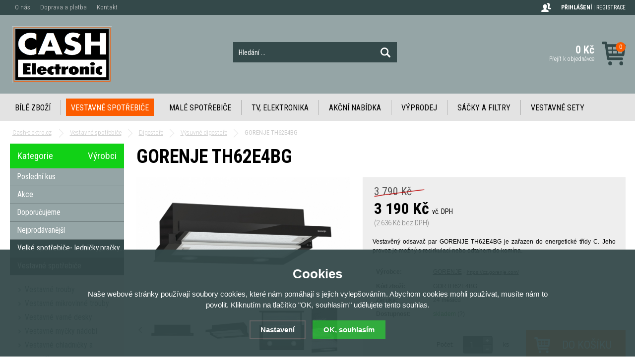

--- FILE ---
content_type: text/html; charset=utf-8
request_url: https://www.cash-elektro.cz/gorenje-th62e4bg/
body_size: 10582
content:
<!doctype html>
<html lang="cs" dir="ltr">
<head>
  <meta charset="utf-8">
<meta name="robots" content="index, follow" /><link rel="canonical" href="https://www.cash-elektro.cz/gorenje-th62e4bg/" />  <script type="text/javascript" src="/scripts/font.js"></script><link rel="stylesheet" type="text/css" href="/css/font.css" media="all" />  <meta name="author" content="Shopion.cz" lang="cs" />
  <link rel="stylesheet" type="text/css" href="/css/screen.css?v=1.1" media="all" />
  <script type="text/javascript" src="/scripts/jquery.js"></script>
  <script type="text/javascript" src="/scripts/search.js?v=1.13"></script>
  <script type="text/javascript" src="/scripts/funkce_init.js"></script>
  <script type="text/javascript" src="/scripts/jquery-ui.min.js"></script>
  <script type="text/javascript" src="/scripts/funkce.js"></script>
  <title>GORENJE TH62E4BG - Cash-elektro.cz</title>
  <meta name="description" content='Vestavěný odsavač par GORENJE TH62E4BG je zařazen do energetické třídy C. Jeho provoz je možný s recirkulací nebo odtahem do komína.' />
  <meta name="keywords" content='GORENJE TH62E4BG' />
<script type="text/javascript" src="https://www.cash-elektro.cz/scripts/funkce_detail.js"></script>
  <meta property='og:image' content='https://www.cash-elektro.cz/gallery/products/middle/gorenje-th62e4bg.PNG' />
  <meta property='og:title' content='GORENJE TH62E4BG' />
  <meta property='og:site_name' content='Cash-elektro.cz' />
<script type="text/javascript" src="/scripts/lazy/jquery.lazy.min.js"></script><script type='text/javascript' src='/scripts/ajax.js'></script>  <link rel='alternate' type='application/rss+xml' href='/rss' />
  <link rel='stylesheet' type='text/css' href='/css/print.css' media='print' />
  <link href='/css/dropdown2.css' media='screen' rel='stylesheet' type='text/css' />
  <script type='text/javascript' src='/scripts/ajax_validator/messages_front.js'></script>
  <!--[if !IE 8]><!--><!--[if !IE 7]><!--><link rel='stylesheet' href='/css/inputs/radio_checkbox.css' /><!--<![endif]--><!--<![endif]-->
<link rel="stylesheet" href="/scripts/fancybox/jquery.fancybox.min.css" />
    <script src="/scripts/fancybox/jquery.fancybox.min.js"></script>
    <link rel="stylesheet" href="/scripts/jqzoom-master/css/jquery.jqzoom.css" type="text/css">
    <script src="/scripts/jqzoom-master/js/jquery.jqzoom-core.pack.js" type="text/javascript"></script>  <meta name='viewport' content='width=device-width, initial-scale=1.0'>
    <link rel='stylesheet' type='text/css' href='/css/responsive.css' media='all' />
    <script type='text/javascript' src='/scripts/responsive.js'></script>
    </head>
<body>
<div id="wrap_body"><div id="wrap"><div id="naseptavacDiv"></div>
<header><div id="header">
<div id="over"><a title="Cash-elektro.cz" href="/"><img src="/images/logo.png" alt="Cash-elektro.cz" /></a></div>
<span id="r_search"></span><span id="r_login"></span><span id="r_menu"></span>
<div class="menu">
<div class='1 menuitem'>
<p class="amenu first"><a href="/bile-zbozi/" title="Bílé zboží">Bílé zboží</a></div><div class="separator"></div><div class='2 menuitem selected'>
<p class="amenu"><a href="/vestavne-spotrebice/" title="Vestavné spotřebiče">Vestavné spotřebiče</a></div><div class="separator"></div><div class='3 menuitem'>
<p class="amenu"><a href="/male-spotrebice/" title="Malé spotřebiče">Malé spotřebiče</a></div><div class="separator"></div><div class='4 menuitem'>
<p class="amenu"><a href="/tv-elektronika/" title="TV, Elektronika">TV, Elektronika</a></div><div class="separator"></div><div class='5 menuitem'>
<p class="amenu"><a href="/akcni-nabidka/" title="Akční nabídka">Akční nabídka</a></div><div class="separator"></div><div class='6 menuitem'>
<p class="amenu"><a href="/vyprodej/" title="Výprodej">Výprodej</a></div><div class="separator"></div><div class='7 menuitem'>
<p class="amenu"><a href="/vyhodne-sety/" title="Sáčky a filtry">Sáčky a filtry</a></div><div class="separator"></div><div id="lastmenu" class='8 menuitem last'>
<p class="amenu"><a href="/vestavne-sety/" title="Vestavné sety">Vestavné sety</a></div><div class='9 menuitem onlymobile'>
<p class="amenu"><a href="/import-elmax/" title="IMPORT ELMAX">IMPORT ELMAX</a></div></div>  
<div id="search"><div>
<form onsubmit="if ($('#phrase').val() == '') {inlineMsg2('phrase','Zadejte hledanou frázi.',2);return false;}" method="get" action="/vyhledavani/" id="searchform"><table><tr><td>
<input type="text" class="input_search" value="Hledání ..." name="phrase" id="phrase" onfocus="clearInputText('Hledání ...', 'phrase')" onblur="clearInputText('Hledání ...', 'phrase')" /> 
</td><td class="left"><input type="submit" class="submit_search" value="" name="searching" /></td>
</tr></table></form>
</div></div>
<div id="navigace">
<ul class="dropdown">
<li ><a href="/o-nas/" title="O nás">O nás</a></li><li ><a href="/platby/" title="Doprava a platba">Doprava a platba</a></li><li ><a href="/kontakt/" title="Kontakt">Kontakt</a></li></ul></div>
<div id="login"><div>
<p>
<a id="logbtn" href="javascript:;" onclick="$.fancybox.close();" data-fancybox data-type="ajax" data-src="/pages/login_quick.php" title="Přihlášení">Přihlášení</a> | 
<a id="regbtn" href="https://www.cash-elektro.cz/registrace/" title="Registrace">Registrace</a>   
</p>
</div></div>
<div id="basketbox">
<div id="basket">
<p><a href="/nakupni-kosik/" title="Přejít k objednávce">
  <span id="basket_cena">0 Kč</span>
  <span id="basket_pocet">0</span>
  <span id="basket_text">Přejít k objednávce</span>
  </a></p></div>
</div>
</div>
</header>
<div id="content_block">
<div id="main">
<nav><ol itemscope itemtype="http://schema.org/BreadcrumbList"><div class="nav"><li itemprop="itemListElement" itemscope itemtype="http://schema.org/ListItem">
      <a class="home" itemprop="item" href="/" title="Cash-elektro.cz"><span itemprop="name">Cash-elektro.cz</span></a>
      <meta itemprop="position" content="1" /></li><li itemprop="itemListElement" itemscope itemtype="http://schema.org/ListItem"><a itemprop="item" class="normal" title="Vestavné spotřebiče" href="/vestavne-spotrebice/"><span itemprop="name">Vestavné spotřebiče</span></a><meta itemprop="position" content="2" /></li>
          <li itemprop="itemListElement" itemscope itemtype="http://schema.org/ListItem"><a itemprop="item" class="normal" title="Digestoře" href="/digestore/"><span itemprop="name">Digestoře</span></a><meta itemprop="position" content="3" /></li>
          <li itemprop="itemListElement" itemscope itemtype="http://schema.org/ListItem"><a itemprop="item" class="normal" title="Výsuvné digestoře" href="/vysuvne-digestore/"><span itemprop="name">Výsuvné digestoře</span></a><meta itemprop="position" content="4" /></li>
          
          GORENJE TH62E4BG</div></ol></nav><div class="clear"></div><div class="content_right">
<section><div class="content">
<script type="text/javascript">
  jQuery(document).ready(function(){
    jQuery("#thephoto").fadeIn(500);
  }); 
  </script><div itemscope itemtype="http://schema.org/Product"><div class="navigace_back"><h1 class="d" itemprop="name">GORENJE TH62E4BG</h1>
    </div><div class="highslide-gallery"><form method="post" action="#"><div class="detail_inner"><div class="detail_shad"><div class="detail_padd"><div itemprop="offers" itemscope itemtype="http://schema.org/Offer"><div id="detail_price"><span class="puvodne"><span class="del"></span>3 790 Kč</span>
        <span class="extraprice"><span itemprop="price" content="3190">3 190</span> Kč</span> <span class="smaller">vč. DPH</span><br /><span class="without_vat">(2 636 Kč bez DPH)</span><meta itemprop="priceCurrency" content="CZK" /></div><p class="seodesc" itemprop="description">Vestavěný odsavač par GORENJE TH62E4BG je zařazen do energetické třídy C. Jeho provoz je možný s recirkulací nebo odtahem do komína.</p><table class="detinn"><tr><td class="firstrow">Výrobce:</td><td><a href="/vyrobci/gorenje/">GORENJE</a> - <span class="smaller"><a class="normal blank" href="https://cz.gorenje.com/">https://cz.gorenje.com/</a></span></td></tr>
    <tr><td class="firstrow">Kód zboží:</td><td id="detail_number">GORTH62E4BG</td></tr><tr><td class="firstrow">Záruka:</td><td>24 měsíců</td></tr>
    <tr><td class="firstrow">Dostupnost:</td><td id="detail_store"><span  style="color:#009504"><link itemprop="availability" href="http://schema.org/InStock" />skladem</span> <span class="color"><a class="pointer nounderline" data-fancybox data-type="ajax" href="javascript:;" data-src="/dostupnost/0/"> (?)</a></span></td></tr></table></div></div></div><div class="clear"></div><table><tr><td><input type="hidden" value="45862" name="dokosiku" />
        <div id="detail_submit">
        <span class="quant_desc">ks</span>
        <span class="quant">Počet:</span>
        <table class="quant"><tr><td class="recount"><div id="minus-45862" class="icon_minus"><span></span></div>
        <input id="rec-45862" class="rec rec_content" type="text" name="pocet" value="1" size="1" /><div id="plus-45862" class="icon_plus"><span></span></div></td></tr></table>
        <input type="submit" id="pr-45862"  data-src="/kosik/45862-0-1/" data-fancybox data-type="ajax" class="buy_detail" value="Do košíku" /></span>
        </div></td></tr></table></div></form><div class="det_left"><div id="detail_photo"><a rel="gallery" class="jqzoom" data-fancybox="gallery" href="https://www.cash-elektro.cz/gallery/products/middle/gorenje-th62e4bg.PNG" data-caption='GORENJE TH62E4BG'>
        <img itemprop="image" id="thephoto" class="image_border" src="https://www.cash-elektro.cz/gallery/products/middle/gorenje-th62e4bg.PNG" alt='Vestavné spotřebiče - GORENJE TH62E4BG' /></a><div class="clear"></div></div><div class="clear"></div>    	<script type="text/javascript" src="/scripts/slide/jquery.scrollTo-min.js"></script>
	    <script type="text/javascript" src="/scripts/slide/jquery.scrollShow.js"></script>	
      <script type="text/javascript">
    	jQuery(function( $ ){
    		$.easing.backout = function(x, t, b, c, d){
    			var s=1.70158;
    			return c*((t=t/d-1)*t*((s+1)*t + s) + 1) + b;
    		};
    		$('#nextphotos').scrollShow({
    			view:'#view',
    			content:'.images',
    			easing:'backout',
    			navigators:'a[id]',
    			start:0
    		});
    	 });
    	</script>
    	<div class="clear"></div><ul id="nextphotos" class="screen thin"><li><a class="left_arrow" id="left_arrow1" href="#"></a></li><li id="view" class="view"><ul class="images"><li class="img"><a rel="gallery" data-fancybox="gallery" href="https://www.cash-elektro.cz/gallery/products/middle/gorenje-th62e4bg-1.PNG" data-caption='GORENJE TH62E4BG'>
            <img src="https://www.cash-elektro.cz/gallery/products/thumbs/gorenje-th62e4bg-1.PNG" alt="Cash-elektro.cz" /></a></li><li class="img"><a rel="gallery" data-fancybox="gallery" href="https://www.cash-elektro.cz/gallery/products/middle/gorenje-th62e4bg-2.PNG" data-caption='GORENJE TH62E4BG'>
            <img src="https://www.cash-elektro.cz/gallery/products/thumbs/gorenje-th62e4bg-2.PNG" alt="Cash-elektro.cz" /></a></li><li class="img"><a rel="gallery" data-fancybox="gallery" href="https://www.cash-elektro.cz/gallery/products/middle/gorenje-th62e4bg-3.PNG" data-caption='GORENJE TH62E4BG'>
            <img src="https://www.cash-elektro.cz/gallery/products/thumbs/gorenje-th62e4bg-3.PNG" alt="Cash-elektro.cz" /></a></li><li class="img"><a rel="gallery" data-fancybox="gallery" href="https://www.cash-elektro.cz/gallery/products/middle/gorenje-th62e4bg-4.PNG" data-caption='GORENJE TH62E4BG'>
            <img src="https://www.cash-elektro.cz/gallery/products/thumbs/gorenje-th62e4bg-4.PNG" alt="Cash-elektro.cz" /></a></li><li class="img"><a rel="gallery" data-fancybox="gallery" href="https://www.cash-elektro.cz/gallery/products/middle/gorenje-th62e4bg-5.PNG" data-caption='GORENJE TH62E4BG'>
            <img src="https://www.cash-elektro.cz/gallery/products/thumbs/gorenje-th62e4bg-5.PNG" alt="Cash-elektro.cz" /></a></li><li class="img"><a rel="gallery" data-fancybox="gallery" href="https://www.cash-elektro.cz/gallery/products/middle/gorenje-th62e4bg-6.PNG" data-caption='GORENJE TH62E4BG'>
            <img src="https://www.cash-elektro.cz/gallery/products/thumbs/gorenje-th62e4bg-6.PNG" alt="Cash-elektro.cz" /></a></li></ul></li><li><a class="right_arrow" id="right_arrow1" href="#"></a></li></ul><div class="clear"></div><script>$("a[rel=gallery]").fancybox();</script><div id="social-buttons">
		  <div id="social-buttons-in">
		  
		  <div class="social-button"><script src="//platform.twitter.com/widgets.js" type="text/javascript"></script><a href="http://twitter.com/share" class="twitter-share-button" data-count="none" data-lang="cs" data-url="https://www.cash-elektro.cz/gorenje-th62e4bg/">Tweet</a></div>
			
      <div class="social-button"><div id="google-button"></div>
    	<script type="text/javascript">
    		document.getElementById("google-button").innerHTML=unescape('%3Cg:plusone size="medium" count="false" href="https%3A%2F%2Fwww.cash-elektro.cz%2Fgorenje-th62e4bg%2F"%3E%3C/g:plusone%3E');
    	</script>
    	<script type="text/javascript" src="//apis.google.com/js/plusone.js"></script>
      </div>
			<div class="social-button"><div id="fb-button"></div>
      <script type="text/javascript">
      	document.getElementById("fb-button").innerHTML=unescape('%3Ciframe src="//www.facebook.com/plugins/like.php?locale=cs_CZ&amp;app_id=&amp;href=https%3A%2F%2Fwww.cash-elektro.cz%2Fgorenje-th62e4bg%2F&amp;send=false&amp;layout=button_count&amp;width=130&amp;show_faces=false&amp;action=like&amp;colorscheme=light&amp;font&amp;height=21" scrolling="no" frameborder="0" style="border:none; overflow:hidden; width:130px; height:20px;" allowTransparency="true"%3E%3C/iframe%3E');
      </script>
			</div>
      </div></div><div id="rating_of_products"><div class="ratingblock"><div id="unit_long45862">
    <ul class="unit-rating" style="width:105px;">
    <li class="current-rating" style="width:105px;">5/5</li><li><a onclick="getRating(1,45862,5);" title="1 z 5" class="r1-unit">1</a></li><li><a onclick="getRating(2,45862,5);" title="2 z 5" class="r2-unit">2</a></li><li><a onclick="getRating(3,45862,5);" title="3 z 5" class="r3-unit">3</a></li><li><a onclick="getRating(4,45862,5);" title="4 z 5" class="r4-unit">4</a></li><li><a onclick="getRating(5,45862,5);" title="5 z 5" class="r5-unit">5</a></li></ul><p class="smaller right">5/5 (1 hlas)</p></div></div><div style="display:none" itemprop="aggregateRating" itemscope itemtype="http://schema.org/AggregateRating"><span itemprop="ratingValue">5</span>/5 (počet: <span itemprop="ratingcount">1</span>)</div></div><div class="label_transport">Doprava<br />ZDARMA!</div></div><div class="clear"></div></div><div> </div>
<div><span style="color: #e03e2d; font-size: 18px; background-color: #ced4d9;"><strong>MÁTE LEPŠÍ NABÍDKU ??? NEVÁHEJTE NÁS KONTAKTOVAT na tel. 777 667 479. Děkujeme</strong></span></div>
<div> </div><div class="clear"></div><p><br /></p>
		<div class="clear"></div><span><a name="location"></a></span><ul id="detailmenu">
			<li id="li_1" class="liactive"><a href="" onclick="setDetailBox(1,45862);return false;">Popis</a></li>
			<li id="li_3" class="lideactive"><a href="" onclick="setDetailBox(3,45862);return false;">Diskuze (0)</a></li>						<li id="li_4" class="lideactive"><a href="" onclick="setDetailBox(4,45862);return false;">Poslat dotaz</a></li>
			<li id="li_5" style="display:none !important;" class="lideactive"><a href="" onclick="setDetailBox(5,45862);return false;">Poslat odkaz</a></li>
          </ul>
	<div id="detailcontent" class="detailcontent">
	<div class="detail_description"><div><strong><span style="font-size: 18px;">GORENJE TH62E4BG</span></strong></div>
<div> </div>
<div><span style="font-size: 12px;"><span style="font-size: 14px;"><strong>POLYURETANOVÉ FILTRY</strong></span><br /><span style="font-size: 14px;"><strong>Výhody polyuretanové pěny</strong></span><br />Jedinečné hliníkové tukové filtry jsou vylepšené speciální polyuretanovou pěnou, která eliminuje až 98 % všech tukových a jiných nečistot. Pěna zároveň zachovává perfektní absorpční účinnost.</span></div>
<div> </div>
<div><span style="font-size: 12px;"><img src="/userfiles/image/Výstřižek_500996.PNG" alt="" width="500" height="353" /></span></div>
<div> </div>
<div><span style="font-size: 14px;"><strong>Recirkulační odsavače odsávají páru a zápach, vzduch filtrují a čistý jej zase vracejí zpět do kuchyně.</strong></span></div>
<div><span style="font-size: 12px;">Pokud není možné odsávání do komína, další možností může být recirkulace. V tomto případě je vzduch odsáván přes uhlíkový filtr, který odstraňuje pachy a páru, které vzniknou během vaření a čistý vzduch je vrácen zpět do místnosti. Recirkulační odsavače par se snadno instalují a běžně se používají v bytových domech, kde může být složitá nebo chybějící možnost napojení na komín, který by odváděl vzduch přímo ven z budovy. Uhlíkový filtr budete muset v závislosti na tom, jak často vaříte vyměnit, obvykle jednou nebo dvakrát do roka.</span></div>
<div> </div>
<div><span style="font-size: 12px;"><img src="/userfiles/image/Výstřižek_2286.JPG" alt="" width="500" height="288" /></span></div>
<div> </div>
<div><span style="font-size: 14px;"><strong>Vyšší výkon s menší hlučností</strong></span></div>
<div><span style="font-size: 12px;">V dnešních domácnostech je kuchyň novým centrem, které zaměřilo pozornost na hladinu hluku odsavačů. Během několika posledních let se účinnost odsávání odsavačů výrazně zvýšila a v mnoha odsavačích Gorenje se stále více využívají materiály snižující jejich hlučnost.</span></div>
<div> </div>
<div><span style="font-size: 12px;"><img src="/userfiles/image/Výstřižek_926394.JPG" alt="" width="500" height="340" /></span></div>
<div> </div>
<div><span style="font-size: 12px;"><span style="font-size: 16px;"><strong>Technické detaily</strong></span><br /></span></div>
<div> </div>
<div><span style="font-size: 14px;"><strong>Všeobecné</strong></span><br /><span style="font-size: 12px;">Druh spotřebiče </span><span style="font-size: 12px;">Odsavač par</span><br /><span style="font-size: 12px;">Produktová linie </span><span style="font-size: 12px;">Řada Essential</span><br /><span style="font-size: 12px;">Třída energetické účinnosti </span><span style="font-size: 12px;">C</span><br /><span style="font-size: 12px;">Typ instalace </span><span style="font-size: 12px;">Vestavný výsuvný odsavač, instalace do skříňky</span><br /><span style="font-size: 12px;">Druh odsavače </span><span style="font-size: 12px;">Teleskopický</span><br /><span style="font-size: 12px;">Způsob odvodu par </span><span style="font-size: 12px;">Odtah nebo recirkulace</span><br /><span style="font-size: 12px;">Materiál skříně </span><span style="font-size: 12px;">Lakovaná ocel/sklo</span><br /><span style="font-size: 12px;">Barva skříně </span><span style="font-size: 12px;">Černá</span><br /><span style="font-size: 12px;">TouchFree inox úprava proti otiskům prstů </span><span style="font-size: 12px;">Ne</span></div>
<div> </div>
<div><span style="font-size: 14px;"><strong>Účinnost</strong></span><br /><span style="font-size: 12px;">Třída účinnosti filtrace tuku </span><span style="font-size: 12px;">B</span><br /><span style="font-size: 12px;">Třída účinnosti osvětlení </span><span style="font-size: 12px;">A</span><br /><span style="font-size: 12px;">Třída účinnosti dynamiky tekutin </span><span style="font-size: 12px;">D</span><br /><span style="font-size: 12px;">Výkon motoru </span><span style="font-size: 12px;">131 W</span><br /><span style="font-size: 12px;">Počet stupňů výkonu </span><span style="font-size: 12px;">3</span><br /><span style="font-size: 12px;">Osvětlení </span><span style="font-size: 12px;">2</span><br /><span style="font-size: 12px;">Počet motorů </span><span style="font-size: 12px;">1</span><br /><span style="font-size: 12px;">Maximální výkon při odtahu </span><span style="font-size: 12px;">450 m³/h</span><br /><span style="font-size: 12px;">Maximální výkon při recirkulaci </span><span style="font-size: 12px;">190 m³/h</span><br /><span style="font-size: 12px;">Maximální výkon při odtahu/rychlost I </span><span style="font-size: 12px;">220 m³/h</span><br /><span style="font-size: 12px;">Maximální výkon při odtahu/rychlost II </span><span style="font-size: 12px;">330 m³/h</span><br /><span style="font-size: 12px;">Maximální výkon při odtahu/rychlost III </span><span style="font-size: 12px;">450 m³/h</span><br /><span style="font-size: 12px;">Roční spotřeba energie </span><span style="font-size: 12px;">64.8 kWh</span></div>
<div> </div>
<div><span style="font-size: 14px;"><strong>Ovládání</strong></span><br /><span style="font-size: 12px;">Nastavení ovládání </span><span style="font-size: 12px;">Knoflíky</span><br /><span style="font-size: 12px;">Dálkové ovládání </span><span style="font-size: 12px;">Ne</span></div>
<div> </div>
<div><strong><span style="font-size: 14px;">Vlastnosti</span></strong><br /><span style="font-size: 12px;">GentleClose tlumený dojezd výsuvné části </span><span style="font-size: 12px;">Ne</span><br /><span style="font-size: 12px;">Způsob ovládání osvětlení </span><span style="font-size: 12px;">Spínač osvětlení ON/OFF</span></div>
<div> </div>
<div><span style="font-size: 12px;"><span style="font-size: 14px;"><strong>Výbava</strong></span><br />Osvětlení/typ LED bulb<br />Filtr proti mastnotám Omyvatelný hliníkový filtr s polyuretanovou pěnou<br />Počet filtrů proti mastnotám 2<br />Typ motoru Kondenzátorový<br /></span></div>
<div> </div>
<div><span style="font-size: 12px;"><span style="font-size: 14px;"><strong>Dodatečné vybavení k dokoupení</strong></span><br />Kód uhlíkového filtru (nutné pro recirkulaci, není součástí odsavače) H10883187<br />Počet uhlíkových filtrů (nejsou součástí odsavače) 1<br /></span></div>
<div> </div>
<div><span style="font-size: 12px;"><span style="font-size: 14px;"><strong>Technické parametry</strong></span><br />Úroveň hluku (max.) 71 dB(A)<br />Délka připojovacího kabelu 1000 mm<br />Šířka spotřebiče 600 mm<br />Výška spotřebiče 170 mm<br />Hloubka spotřebiče 306 mm<br />Šířka obalu spotřebiče 662 mm<br />Výška obalu spotřebiče 245 mm<br />Hloubka obalu spotřebiče 370 mm<br />Brutto hmotnost 8.3 kg<br />Netto hmotnost 7.101 kg<br />Elektrické připojení 220-240 V<br />Frekvence 50/60 Hz <br />Příkon 135 W<br /></span></div></div>	</div><div class="clear"><p><br /></p></div>
<p class="h1_background">Mohlo by Vás zajímat</p><div class="products"><div class="top_left first"><div class="top_content"><p class="img_thumb"><a title='GORENJE WHT643E4XBG' href="/gorenje-wht643e4xbg/"><img data-src="/gallery/products/thumbs/gorenje-wht643e4xbg.png" class="lazy noborder" /></a></p>
          <p class="product_title"><a title='GORENJE WHT643E4XBG' href="/gorenje-wht643e4xbg/">GORENJE WHT643E4XBG</a></p>
          <p class="store" style="color:#009504">skladem</p>
          <div class="description">
          <div class="fr"><span><input  onclick="$.fancybox.close();" data-fancybox data-type="ajax" data-src="/kosik/45997-0-1/" class="dokosiku" type="submit" value="" /></span>
          </div><div class="fl">
          <p>
          <span class="price">
          7 990 Kč</span></p></div>
          </div></div></div><div class="top_left"><div class="top_content"><p class="img_thumb"><a title='ELECTROLUX KF 10 (TYPE10)' href="/electrolux-kf-10-type10/"><img data-src="/gallery/products/thumbs/electrolux-kf-10-type10.png" class="lazy noborder" /></a></p>
          <p class="product_title"><a title='ELECTROLUX KF 10 (TYPE10)' href="/electrolux-kf-10-type10/">ELECTROLUX KF 10 (TYPE10)</a></p>
          <p class="store" style="color:#009504">skladem</p>
          <div class="description">
          <div class="fr"><span><input  onclick="$.fancybox.close();" data-fancybox data-type="ajax" data-src="/kosik/46330-0-1/" class="dokosiku" type="submit" value="" /></span>
          </div><div class="fl">
          <p>
          <span class="price_orig"><span class="del"></span>299 Kč</span><span class="price sml">
          240 Kč</span></p></div>
          </div></div></div><div class="top_left"><div class="top_content"><div class="labelas"><div class="label"><img src="https://www.cash-elektro.cz/gallery/labels/1.png" alt="Akce" /></div></div><p class="img_thumb"><a title='AMICA SIO655BG' href="/amica-sio655bg/"><img data-src="/gallery/products/thumbs/amica-sio655b.jpg" class="lazy noborder" /></a></p>
          <p class="product_title"><a title='AMICA SIO655BG' href="/amica-sio655bg/">AMICA SIO655BG</a></p>
          <p class="store" style="color:#009504">skladem</p>
          <div class="description">
          <div class="fr"><span><input  onclick="$.fancybox.close();" data-fancybox data-type="ajax" data-src="/kosik/43678-0-1/" class="dokosiku" type="submit" value="" /></span>
          </div><div class="fl">
          <p>
          <span class="price_orig"><span class="del"></span>4 499 Kč</span><span class="price sml">
          3 850 Kč</span></p></div>
          </div></div></div><div class="top_left"><div class="top_content"><p class="img_thumb"><a title='K&M FW1' href="/k-m-fw1/"><img data-src="/gallery/products/thumbs/k-m-fw1.png" class="lazy noborder" /></a></p>
          <p class="product_title"><a title='K&M FW1' href="/k-m-fw1/">K&M FW1</a></p>
          <p class="store" style="color:#009504">skladem</p>
          <div class="description">
          <div class="fr"><span><input  onclick="$.fancybox.close();" data-fancybox data-type="ajax" data-src="/kosik/88-0-1/" class="dokosiku" type="submit" value="" /></span>
          </div><div class="fl">
          <p>
          <span class="price_orig"><span class="del"></span>219 Kč</span><span class="price sml">
          159 Kč</span></p></div>
          </div></div></div></div><div class="clear"></div></div></div></section></div>
<div id="left">
<div class="box">
<div class='title sec nohome'><span id='typeOfNavigation0' class='activetitem' onclick='typeOfNavigation(0)'>Kategorie</span>
  <span id='typeOfNavigation1' class='pointer right' onclick='typeOfNavigation(1)'>Výrobci</span></div><div class="main">
<ul id="navigation">
<li class="noselected top"><a href="/katalog/posledni-kus/" title='Poslední kus'><span>Poslední kus</span></a></li><li class="noselected top"><a href="/katalog/akce/" title='Akce'><span>Akce</span></a></li><li class="noselected top"><a href="/katalog/doporucujeme/" title='Doporučujeme'><span>Doporučujeme</span></a></li><li class="noselected top"><a href="/katalog/nejprodavanejsi/" title='Nejprodávanější'><span>Nejprodávanější</span></a></li><li class="noselected"><a href="/bile-zbozi/" title='Velké spotřebiče- ledničky,pračky...'><span>Velké spotřebiče- ledničky,pračky...</span></a></li><li class="selected"><a href="/vestavne-spotrebice/" title='Vestavné spotřebiče'><span>Vestavné spotřebiče</span></a></li><li class="detail first"><a class="nochoosed" href="/vestavne-trouby/" title='Vestavné trouby'><span>Vestavné trouby</span></a></li><li class="detail"><a class="nochoosed" href="/vestavne-mikrovlnne-trouby/" title='Vestavné mikrovlnné trouby'><span>Vestavné mikrovlnné trouby</span></a></li><li class="detail"><a class="nochoosed" href="/vestavne-varne-desky/" title='Vestavné varné desky'><span>Vestavné varné desky</span></a></li><li class="detail"><a class="nochoosed" href="/vestavne-mycky-nadobi/" title='Vestavné myčky nádobí'><span>Vestavné myčky nádobí</span></a></li><li class="detail"><a class="nochoosed" href="/vestavne-chladnicky-a-mraznicky/" title='Vestavné chladničky a mrazničky'><span>Vestavné chladničky a mrazničky</span></a></li><li class="detail"><a class="choosed" href="/digestore/" title='Digestoře'><span>Digestoře</span></a></li><li class="subdetail"><a class="nochoosed" href="/kominove-digestore/" title='Komínové digestoře'><span>Komínové digestoře</span></a></li><li class="subdetail"><a class="nochoosed" href="/lustrove-digestrore/" title='Lustrové digestroře'><span>Lustrové digestroře</span></a></li><li class="subdetail"><a class="nochoosed" href="/ostruvkove-digestore/" title='Ostrůvkové digestoře'><span>Ostrůvkové digestoře</span></a></li><li class="subdetail"><a class="choosed" href="/vysuvne-digestore/" title='Výsuvné digestoře'><span>Výsuvné digestoře</span></a></li><li class="subdetail"><a class="nochoosed" href="/podvesne-digestore/" title='Podvěsné digestoře'><span>Podvěsné digestoře</span></a></li><li class="subdetail"><a class="nochoosed" href="/rustikalni-digestore/" title='Rustikální digestoře'><span>Rustikální digestoře</span></a></li><li class="subdetail"><a class="nochoosed" href="/rohove-digestore/" title='Rohové digestoře'><span>Rohové digestoře</span></a></li><li class="subdetail"><a class="nochoosed" href="/vestavne-digestore/" title='Vestavné digestoře'><span>Vestavné digestoře</span></a></li><li class="subdetail"><a class="nochoosed" href="/stropni-digestore/" title='Stropní digestoře'><span>Stropní digestoře</span></a></li><li class="subdetail"><a class="nochoosed" href="/prislusenstvi-k-digestorum/" title='Příslušenství k digestořům'><span>Příslušenství k digestořům</span></a></li><li class="detail"><a class="nochoosed" href="/ostatni-vestavne-spotrebice/" title='Ostatní vestavné spotřebiče'><span>Ostatní vestavné spotřebiče</span></a></li><li class="detail"><a class="nochoosed" href="/vestavne-vinoteky/" title='Vestavné vinotéky'><span>Vestavné vinotéky</span></a></li><li class="detail last"><a class="nochoosed" href="/vestavne-kafeboxy/" title='Vestavné KafeBoxy'><span>Vestavné KafeBoxy</span></a></li><li class="noselected"><a href="/male-spotrebice/" title='Malé spotřebiče'><span>Malé spotřebiče</span></a></li><li class="noselected"><a href="/tv-elektronika/" title='TV, Elektronika'><span>TV, Elektronika</span></a></li><li class="noselected"><a href="/vyprodej/" title='Výprodej'><span>Výprodej</span></a></li><li class="noselected"><a href="/vyhodne-sety/" title='Sáčky a filtry'><span>Sáčky a filtry</span></a></li><li class="noselected"><a href="/vestavne-sety/" title='Vestavné sety'><span>Vestavné sety</span></a></li><li class="noselected"><a href="/set-pracky-susicky/" title='Set Pračky + Sušičky'><span>Set Pračky + Sušičky</span></a></li><li class="noselected"><a href="/prodlouzene-zaruky/" title='Prodloužené záruky'><span>Prodloužené záruky</span></a></li></ul>
<div class="clear"></div>
</div>
</div>
<p class="title">Navštívené produkty</p><div class="inner white"></div><div class="clear"></div><div class="banners first"><a href="https://www.zbozi.cz/obchod/33910/" title="Hodnocení obchodu na Zboží.cz"><img src="https://www.zbozi.cz/web-icons/148x40_zbozi2.svg" alt="Hodnocení obchodu na Zboží.cz" width="148" height="40" /></a></div><div class="clear"></div></div>
<div class="clear"></div><div class="clear"></div></div></div><div class="clear"></div></div><div class="clear"></div></div><footer><div id="footerbody"><div id="fbody"><div id="footer"><div id="f"><p class="tel">777 667 479</p><p class="mail">info&#64;cash-elektro&#46;cz</p><div class="f_box1"><p class="perex">Newsletter</p>
<div class="nwsl_div"><form action="https://www.cash-elektro.cz/pages/exec.php" onsubmit="return validate_email(this)" id="newsletter_form" method="post">
<table><tr><td class="left"><input name="CSRFtoken" type="hidden" value="6ddde234b9dce17c836b43efb7f1332357d517b45b8d1f182d7c8e3a40a172a4" /><input class="input_newsletter" type="email" value="" name="email_news" id="email_news" /><input type="text" name="noval" class="displaynone" value="" /> 
</td><td class="left"><input type="submit" class="submit_newsletter" value="" name="zasilat_novinky_emailem" /></td>
</tr></table></form></div><div class="clear"></div></div>
<div class="f_box2"><p class="perex">Informace</p><p><a href="/obchodni-podminky/" title='Obchodní podmínky'>Obchodní podmínky</a><a href="/gdpr/" title='Ochrana osobních údajů'>Ochrana osobních údajů</a><a href="/cookies/" title='Zásady souborů Cookies'>Zásady souborů Cookies</a><a href="/reklamace/" title='Reklamace'>Reklamace</a><a href="/doruceni/" title='EET'>EET</a><a href="/gpsr/" title='GPSR'>GPSR</a></p></div>
<div class="f_box3"><p class="perex">Kontakt na nás</p><p><strong>CASH ELECTRONIC</strong></p>
<p>Roman Šenkyřík</p>
<p>Na Rusavě 181, Zlín-Kostelec, 763 14</p>
<p> </p></div><div class="clear"></div><div class="f2"><p>
<span class="left"><a href="/mapa-stranek/" title="Mapa stránek">Mapa stránek</a> | &copy; 2018 - 2026 <a href="/" title="Cash-elektro.cz">Cash-elektro.cz</a> | <a title="Tvorba moderních e-shopů na míru" href="http://www.shopion.cz">Shopion.cz - e-shopy na míru</a></span>
</p><p class="clear links"></p></div></div></div></div></div></footer><link rel="stylesheet" href="/js/cookies-plugin/cookies-plugin.min.css" />
  <script src="/js/cookies-plugin/cookies-plugin.min.js"></script><div id="xx-cookies-plugin">
                <div style="display:none" id="cookies_config"></div>
        <span id="cp-show-button"><img src="/js/cookies-plugin/cookies.svg" alt="" /><span>Nastavení Cookies</span></span>
        <div class="cp-cover"></div>
        <div class="cp-content-wrap">
            <div class="cp-content">
                <div class="cp-title">Cookies</div>
                <p>Naše webové stránky používají soubory cookies, které nám pomáhají s jejich vylepšováním. Abychom cookies mohli používat, musíte nám to povolit. Kliknutím na tlačítko "OK, souhlasím" udělujete tento souhlas.</p>                <a href="#" class="cp-button" id="cp-show-settings">Nastavení</a>
                <a href="#" class="cp-button cp-button-ok cp-allow-all">OK, souhlasím</a>
                            </div>
        </div>
        <div id="cp-settings">
            <div class="cp-settings-container">
                <div>
                    <div class="cp-wrap-side">
                        <span class="cp-close">×</span>
                        <div class="cp-wrap">
                            <div class="cp-box">
                                <div class="cp-title-h2">Nastavení souborů cookies</div><div class="cp-p">
                                <p>Cookies jsou malé soubory, které webové stránky (i ty naše) ukládají ve Vašem webovém prohlížeči. Obsahy těchto souborů jsou vyměňovány mezi Vaším prohlížečem a našimi servery, případně se servery našich partnerů. Některé cookies potřebujeme, abychom webová stránka mohla správně fungovat, některé potřebujeme k marketingové a statistické analytice. Zde si můžete nastavit, které cookies budeme moci používat.</p>                                </div>
                            </div>
                          
                            <div class="cp-toggle-wrap">
                                  <div class="cp-toggle-title cp-ok">
                                      <div>Nezbytné cookies</div>
                                  </div>
                                  <div class="cp-box">
                                  
                                  
                                  
                                  <div class="cp-title-h3">Nezbytné cookies</div><div class="cp-p">Jedná se o technické soubory, které jsou nezbytné ke správnému chování našich webových stránek a všech jejich funkcí. Používají se mimo jiné k ukládání produktů v nákupním košíku, zobrazování produktů na přání, ovládání filtrů, osobního nastavení a také nastavení souhlasu s uživáním cookies. Pro tyto cookies není zapotřebí Váš souhlas a není možné jej ani odebrat.</div>
<div class="cp-title-h4">Ovlivňuje funkce:</div>
<ul>
<li>Konfigurační cookies</li>
</ul></div></div><div class="cp-toggle-wrap">
                                  <div class="cp-toggle-title">
                                      <div>Analytické cookies</div>
                                  </div>
                                  <div class="cp-box">
                                  
                                  <div class="cp-checkbox-wrap">Vypnuto
                                  <input type="checkbox" class="cp-cookie-data" id="cpAnalytics" />
                                  <label for="cpAnalytics">Toggle</label>Zapnuto</div>
                                  
                                  <div class="cp-title-h3">Analytické cookies</div><div class="cp-p">Analytické cookies nám umožňují měření výkonu našeho webu a našich reklamních kampaní. Jejich pomocí určujeme počet návštěv a zdroje návštěv našich internetových stránek. Data získaná pomocí těchto cookies zpracováváme souhrnně, bez použití identifikátorů, které ukazují na konkrétní uživatelé našeho webu. Pokud vypnete používání analytických cookies ve vztahu k Vaší návštěvě, ztrácíme možnost analýzy výkonu a optimalizace našich opatření.</div>
<div class="cp-title-h4">Ovlivňuje funkce:</div>
<ul>
<li>Google Analytics - analytická návštěvnost</li>
</ul></div></div><div class="cp-toggle-wrap">
                                  <div class="cp-toggle-title">
                                      <div>Personalizované cookies</div>
                                  </div>
                                  <div class="cp-box">
                                  
                                  <div class="cp-checkbox-wrap">Vypnuto
                                  <input type="checkbox" class="cp-cookie-data" id="cpPersonal" />
                                  <label for="cpPersonal">Toggle</label>Zapnuto</div>
                                  
                                  <div class="cp-title-h3">Personalizované cookies</div><div class="cp-p">Používáme rovněž soubory cookie a další technologie, abychom přizpůsobili náš obchod potřebám a zájmům našich zákazníků a připravili tak pro Vás výjimečné nákupní zkušenosti. Díky použití personalizovaných souborů cookie se můžeme vyvarovat vysvětlování nežádoucích informací, jako jsou neodpovídající doporučení výrobků nebo neužitečné mimořádné nabídky. Navíc nám používání personalizovaných souborů cookie umožňuje nabízet Vám dodatečné funkce, jako například doporučení výrobků přizpůsobených Vašim potřebám. </div></div></div><div class="cp-toggle-wrap">
                                  <div class="cp-toggle-title">
                                      <div>Marketingové cookies</div>
                                  </div>
                                  <div class="cp-box">
                                  
                                  <div class="cp-checkbox-wrap">Vypnuto
                                  <input type="checkbox" class="cp-cookie-data" id="cpMarketing" />
                                  <label for="cpMarketing">Toggle</label>Zapnuto</div>
                                  
                                  <div class="cp-title-h3">Marketingové cookies</div><div class="cp-p">Marketingové (reklamní) cookies používáme my nebo naši partneři, abychom Vám mohli zobrazit vhodné obsahy nebo reklamy jak na našich stránkách, tak na stránkách třetích subjektů. Díky tomu můžeme vytvářet profily založené na Vašich zájmech, tak zvané pseudonymizované profily. Na základě těchto informací není zpravidla možná bezprostřední identifikace Vaší osoby, protože jsou používány pouze pseudonymizované údaje. Pokud nevyjádříte souhlas, nebudete příjemcem obsahů a reklam přizpůsobených Vašim zájmům.</div>
<div class="cp-title-h4">Ovlivňuje funkce:</div>
<ul>
<li>Google Ads</li>
</ul></div></div>
                            <div class="cp-box">
                                <div class="cp-buttons">
                                    <a href="#" class="cp-button cp-button-ok cp-save">Uložit nastavení</a>
                                    <a href="#" class="cp-button cp-button-ok cp-allow-all">Souhlasím s použitím všech cookies</a>
                                </div>
                                <p class="center" style="margin-top:20px">Souhlas můžete odmítnout <a href="#" class="cp-deny-all">zde</a>.</p>                            </div>
                        </div>
                    </div>
                </div>
            </div>
        </div>
    </div><div class="eet"><p>Podle zákona o evidenci tržeb je prodávající povinen vystavit kupujícímu účtenku. Zároveň je povinen zaevidovat přijatou tržbu u správce daně online; v případě technického výpadku pak nejpozději do 48 hodin.</p></div><script src="/scripts/neat-tooltip.js"></script>
</body>
</html>

--- FILE ---
content_type: text/html; charset=utf-8
request_url: https://accounts.google.com/o/oauth2/postmessageRelay?parent=https%3A%2F%2Fwww.cash-elektro.cz&jsh=m%3B%2F_%2Fscs%2Fabc-static%2F_%2Fjs%2Fk%3Dgapi.lb.en.2kN9-TZiXrM.O%2Fd%3D1%2Frs%3DAHpOoo_B4hu0FeWRuWHfxnZ3V0WubwN7Qw%2Fm%3D__features__
body_size: 160
content:
<!DOCTYPE html><html><head><title></title><meta http-equiv="content-type" content="text/html; charset=utf-8"><meta http-equiv="X-UA-Compatible" content="IE=edge"><meta name="viewport" content="width=device-width, initial-scale=1, minimum-scale=1, maximum-scale=1, user-scalable=0"><script src='https://ssl.gstatic.com/accounts/o/2580342461-postmessagerelay.js' nonce="S80lmcQNU77zsNrrzeEanA"></script></head><body><script type="text/javascript" src="https://apis.google.com/js/rpc:shindig_random.js?onload=init" nonce="S80lmcQNU77zsNrrzeEanA"></script></body></html>

--- FILE ---
content_type: image/svg+xml
request_url: https://www.cash-elektro.cz/images/svg/cart_white.svg
body_size: 2873
content:
<?xml version="1.0" encoding="UTF-8" standalone="no"?>
<svg
   xmlns:dc="http://purl.org/dc/elements/1.1/"
   xmlns:cc="http://creativecommons.org/ns#"
   xmlns:rdf="http://www.w3.org/1999/02/22-rdf-syntax-ns#"
   xmlns:svg="http://www.w3.org/2000/svg"
   xmlns="http://www.w3.org/2000/svg"
   xmlns:sodipodi="http://sodipodi.sourceforge.net/DTD/sodipodi-0.dtd"
   xmlns:inkscape="http://www.inkscape.org/namespaces/inkscape"
   height="48"
   version="1.2"
   viewBox="0 0 48 48"
   width="48"
   xml:space="preserve"
   id="svg2"
   inkscape:version="0.91 r13725"
   sodipodi:docname="cart_white.svg"><metadata
     id="metadata17"><rdf:RDF><cc:Work
         rdf:about=""><dc:format>image/svg+xml</dc:format><dc:type
           rdf:resource="http://purl.org/dc/dcmitype/StillImage" /><dc:title /></cc:Work></rdf:RDF></metadata><defs
     id="defs15" /><sodipodi:namedview
     pagecolor="#ffffff"
     bordercolor="#666666"
     borderopacity="1"
     objecttolerance="10"
     gridtolerance="10"
     guidetolerance="10"
     inkscape:pageopacity="0"
     inkscape:pageshadow="2"
     inkscape:window-width="1536"
     inkscape:window-height="809"
     id="namedview13"
     showgrid="false"
     inkscape:zoom="6.3378906"
     inkscape:cx="21.457775"
     inkscape:cy="21.501139"
     inkscape:window-x="-8"
     inkscape:window-y="-8"
     inkscape:window-maximized="1"
     inkscape:current-layer="svg2" /><g
     id="Layer_1"
     transform="matrix(2.4935025,0,0,2.6666667,-4.3636294,-8.0000002)"
     style="fill:#34494a;fill-opacity:1"><g
       id="g5"
       style="fill:#34494a;fill-opacity:1"><path
         d="M 20.756,5.345 C 20.565,5.126 20.29,5 20,5 L 6.181,5 5.986,3.836 C 5.906,3.354 5.489,3 5,3 L 2.75,3 c -0.553,0 -1,0.447 -1,1 0,0.553 0.447,1 1,1 l 1.403,0 1.86,11.164 c 0.008,0.045 0.031,0.082 0.045,0.124 0.016,0.053 0.029,0.103 0.054,0.151 0.032,0.066 0.075,0.122 0.12,0.179 0.031,0.039 0.059,0.078 0.095,0.112 0.058,0.054 0.125,0.092 0.193,0.13 0.038,0.021 0.071,0.049 0.112,0.065 C 6.748,16.972 6.87,17 6.999,17 7,17 18,17 18,17 c 0.553,0 1,-0.447 1,-1 0,-0.553 -0.447,-1 -1,-1 L 7.847,15 7.681,14 19,14 c 0.498,0 0.92,-0.366 0.99,-0.858 l 1,-7 C 21.031,5.854 20.945,5.563 20.756,5.345 Z M 18.847,7 18.562,9 15,9 15,7 18.847,7 Z M 14,7 l 0,2 -3,0 0,-2 3,0 z m 0,3 0,2 -3,0 0,-2 3,0 z M 10,7 10,9 7,9 C 6.947,9 6.899,9.015 6.852,9.03 L 6.514,7 10,7 Z M 7.014,10 10,10 10,12 7.347,12 7.014,10 Z M 15,12 15,10 18.418,10 18.133,12 15,12 Z"
         id="path7"
         inkscape:connector-curvature="0"
         style="fill:#34494a;fill-opacity:1" /><circle
         cx="8.5"
         cy="19.5"
         r="1.5"
         id="circle9"
         style="fill:#34494a;fill-opacity:1" /><circle
         cx="17.5"
         cy="19.5"
         r="1.5"
         id="circle11"
         style="fill:#34494a;fill-opacity:1" /></g></g><circle
     style="fill:#fc5c00;fill-opacity:1;fill-rule:evenodd;stroke:none;stroke-width:1px;stroke-linecap:butt;stroke-linejoin:miter;stroke-opacity:1"
     id="path3345"
     cx="38"
     cy="11"
     r="10" /></svg>

--- FILE ---
content_type: image/svg+xml
request_url: https://www.cash-elektro.cz/images/svg/dokosiku.svg
body_size: 4100
content:
<?xml version="1.0" encoding="UTF-8" standalone="no"?>
<svg
   xmlns:dc="http://purl.org/dc/elements/1.1/"
   xmlns:cc="http://creativecommons.org/ns#"
   xmlns:rdf="http://www.w3.org/1999/02/22-rdf-syntax-ns#"
   xmlns:svg="http://www.w3.org/2000/svg"
   xmlns="http://www.w3.org/2000/svg"
   xmlns:sodipodi="http://sodipodi.sourceforge.net/DTD/sodipodi-0.dtd"
   xmlns:inkscape="http://www.inkscape.org/namespaces/inkscape"
   height="64"
   version="1.2"
   viewBox="0 0 32 64"
   width="32"
   xml:space="preserve"
   id="svg2"
   inkscape:version="0.91 r13725"
   sodipodi:docname="dokosiku.svg"><metadata
     id="metadata17"><rdf:RDF><cc:Work
         rdf:about=""><dc:format>image/svg+xml</dc:format><dc:type
           rdf:resource="http://purl.org/dc/dcmitype/StillImage" /><dc:title /></cc:Work></rdf:RDF></metadata><defs
     id="defs15" /><sodipodi:namedview
     pagecolor="#ffffff"
     bordercolor="#666666"
     borderopacity="1"
     objecttolerance="10"
     gridtolerance="10"
     guidetolerance="10"
     inkscape:pageopacity="0"
     inkscape:pageshadow="2"
     inkscape:window-width="1536"
     inkscape:window-height="809"
     id="namedview13"
     showgrid="false"
     inkscape:zoom="0.85106107"
     inkscape:cx="-470.60983"
     inkscape:cy="-104.80294"
     inkscape:window-x="-8"
     inkscape:window-y="-8"
     inkscape:window-maximized="1"
     inkscape:current-layer="svg2" /><g
     id="Layer_1"
     transform="matrix(1.4545432,0,0,1.5555556,-0.5454504,-2.6666674)"
     style="fill:#34494a;fill-opacity:1"><g
       id="g5"
       style="fill:#34494a;fill-opacity:1"><path
         d="M 20.756,5.345 C 20.565,5.126 20.29,5 20,5 L 6.181,5 5.986,3.836 C 5.906,3.354 5.489,3 5,3 L 2.75,3 c -0.553,0 -1,0.447 -1,1 0,0.553 0.447,1 1,1 l 1.403,0 1.86,11.164 c 0.008,0.045 0.031,0.082 0.045,0.124 0.016,0.053 0.029,0.103 0.054,0.151 0.032,0.066 0.075,0.122 0.12,0.179 0.031,0.039 0.059,0.078 0.095,0.112 0.058,0.054 0.125,0.092 0.193,0.13 0.038,0.021 0.071,0.049 0.112,0.065 C 6.748,16.972 6.87,17 6.999,17 7,17 18,17 18,17 c 0.553,0 1,-0.447 1,-1 0,-0.553 -0.447,-1 -1,-1 L 7.847,15 7.681,14 19,14 c 0.498,0 0.92,-0.366 0.99,-0.858 l 1,-7 C 21.031,5.854 20.945,5.563 20.756,5.345 Z M 18.847,7 18.562,9 15,9 15,7 18.847,7 Z M 14,7 l 0,2 -3,0 0,-2 3,0 z m 0,3 0,2 -3,0 0,-2 3,0 z M 10,7 10,9 7,9 C 6.947,9 6.899,9.015 6.852,9.03 L 6.514,7 10,7 Z M 7.014,10 10,10 10,12 7.347,12 7.014,10 Z M 15,12 15,10 18.418,10 18.133,12 15,12 Z"
         id="path7"
         inkscape:connector-curvature="0"
         style="fill:#34494a;fill-opacity:1" /><circle
         cx="8.5"
         cy="19.5"
         r="1.5"
         id="circle9"
         style="fill:#34494a;fill-opacity:1" /><circle
         cx="17.5"
         cy="19.5"
         r="1.5"
         id="circle11"
         style="fill:#34494a;fill-opacity:1" /></g></g><g
     id="Layer_1-8"
     transform="matrix(1.4545432,0,0,1.5555556,-0.5454504,29.333333)"
     style="fill:#fc5c00;fill-opacity:1"><g
       id="g5-8"
       style="fill:#fc5c00;fill-opacity:1"><path
         d="M 20.756,5.345 C 20.565,5.126 20.29,5 20,5 L 6.181,5 5.986,3.836 C 5.906,3.354 5.489,3 5,3 L 2.75,3 c -0.553,0 -1,0.447 -1,1 0,0.553 0.447,1 1,1 l 1.403,0 1.86,11.164 c 0.008,0.045 0.031,0.082 0.045,0.124 0.016,0.053 0.029,0.103 0.054,0.151 0.032,0.066 0.075,0.122 0.12,0.179 0.031,0.039 0.059,0.078 0.095,0.112 0.058,0.054 0.125,0.092 0.193,0.13 0.038,0.021 0.071,0.049 0.112,0.065 C 6.748,16.972 6.87,17 6.999,17 7,17 18,17 18,17 c 0.553,0 1,-0.447 1,-1 0,-0.553 -0.447,-1 -1,-1 L 7.847,15 7.681,14 19,14 c 0.498,0 0.92,-0.366 0.99,-0.858 l 1,-7 C 21.031,5.854 20.945,5.563 20.756,5.345 Z M 18.847,7 18.562,9 15,9 15,7 18.847,7 Z M 14,7 l 0,2 -3,0 0,-2 3,0 z m 0,3 0,2 -3,0 0,-2 3,0 z M 10,7 10,9 7,9 C 6.947,9 6.899,9.015 6.852,9.03 L 6.514,7 10,7 Z M 7.014,10 10,10 10,12 7.347,12 7.014,10 Z M 15,12 15,10 18.418,10 18.133,12 15,12 Z"
         id="path7-3"
         inkscape:connector-curvature="0"
         style="fill:#fc5c00;fill-opacity:1" /><circle
         cx="8.5"
         cy="19.5"
         r="1.5"
         id="circle9-1"
         style="fill:#fc5c00;fill-opacity:1" /><circle
         cx="17.5"
         cy="19.5"
         r="1.5"
         id="circle11-8"
         style="fill:#fc5c00;fill-opacity:1" /></g></g></svg>

--- FILE ---
content_type: image/svg+xml
request_url: https://www.cash-elektro.cz/images/svg/search.svg
body_size: 2072
content:
<?xml version="1.0" encoding="UTF-8" standalone="no"?>
<svg
   xmlns:dc="http://purl.org/dc/elements/1.1/"
   xmlns:cc="http://creativecommons.org/ns#"
   xmlns:rdf="http://www.w3.org/1999/02/22-rdf-syntax-ns#"
   xmlns:svg="http://www.w3.org/2000/svg"
   xmlns="http://www.w3.org/2000/svg"
   xmlns:sodipodi="http://sodipodi.sourceforge.net/DTD/sodipodi-0.dtd"
   xmlns:inkscape="http://www.inkscape.org/namespaces/inkscape"
   enable-background="new 0 0 139 139"
   height="28"
   id="Find"
   version="1.1"
   viewBox="0 0 33 28"
   width="33"
   xml:space="preserve"
   inkscape:version="0.91 r13725"
   sodipodi:docname="search.svg"><metadata
     id="metadata9"><rdf:RDF><cc:Work
         rdf:about=""><dc:format>image/svg+xml</dc:format><dc:type
           rdf:resource="http://purl.org/dc/dcmitype/StillImage" /><dc:title /></cc:Work></rdf:RDF></metadata><defs
     id="defs7" /><sodipodi:namedview
     pagecolor="#ffffff"
     bordercolor="#666666"
     borderopacity="1"
     objecttolerance="10"
     gridtolerance="10"
     guidetolerance="10"
     inkscape:pageopacity="0"
     inkscape:pageshadow="2"
     inkscape:window-width="1536"
     inkscape:window-height="809"
     id="namedview5"
     showgrid="false"
     inkscape:zoom="29.259306"
     inkscape:cx="-0.89391717"
     inkscape:cy="13.424233"
     inkscape:window-x="-8"
     inkscape:window-y="-8"
     inkscape:window-maximized="1"
     inkscape:current-layer="Find" /><path
     d="m 19.526384,21.203741 -4.598138,-4.661455 c 0.781258,-1.260817 1.23469,-2.751028 1.23469,-4.350305 0,-4.5245692 -3.618367,-8.1919812 -8.0816366,-8.1919812 C 3.61803,3.9999998 0,7.6674118 0,12.191981 c 0,4.524741 3.617862,8.191811 8.0812994,8.191811 1.7169145,0 3.3072116,-0.54413 4.6158166,-1.468706 l 4.543416,4.605985 C 17.556234,23.840755 17.970099,24 18.383458,24 c 0.413864,0 0.827223,-0.159245 1.143431,-0.478929 0.630899,-0.640223 0.630899,-1.677278 -5.05e-4,-2.31733 z M 8.0812993,17.729711 c -3.0167644,0 -5.4625718,-2.479135 -5.4625718,-5.537388 0,-3.058253 2.4458074,-5.5375582 5.4625718,-5.5375582 3.0169327,0 5.4625717,2.4793052 5.4625717,5.5375582 0,3.058253 -2.445639,5.537388 -5.4625717,5.537388 z"
     id="path3"
     inkscape:connector-curvature="0"
     style="fill:#ffffff" /></svg>

--- FILE ---
content_type: image/svg+xml
request_url: https://www.cash-elektro.cz/images/svg/buy.svg
body_size: 2577
content:
<?xml version="1.0" encoding="UTF-8" standalone="no"?>
<svg
   xmlns:dc="http://purl.org/dc/elements/1.1/"
   xmlns:cc="http://creativecommons.org/ns#"
   xmlns:rdf="http://www.w3.org/1999/02/22-rdf-syntax-ns#"
   xmlns:svg="http://www.w3.org/2000/svg"
   xmlns="http://www.w3.org/2000/svg"
   xmlns:sodipodi="http://sodipodi.sourceforge.net/DTD/sodipodi-0.dtd"
   xmlns:inkscape="http://www.inkscape.org/namespaces/inkscape"
   height="32"
   version="1.2"
   viewBox="0 0 32 32"
   width="32"
   xml:space="preserve"
   id="svg2"
   inkscape:version="0.91 r13725"
   sodipodi:docname="buy.svg"><metadata
     id="metadata17"><rdf:RDF><cc:Work
         rdf:about=""><dc:format>image/svg+xml</dc:format><dc:type
           rdf:resource="http://purl.org/dc/dcmitype/StillImage" /><dc:title /></cc:Work></rdf:RDF></metadata><defs
     id="defs15" /><sodipodi:namedview
     pagecolor="#ffffff"
     bordercolor="#666666"
     borderopacity="1"
     objecttolerance="10"
     gridtolerance="10"
     guidetolerance="10"
     inkscape:pageopacity="0"
     inkscape:pageshadow="2"
     inkscape:window-width="1536"
     inkscape:window-height="809"
     id="namedview13"
     showgrid="false"
     inkscape:zoom="25.351562"
     inkscape:cx="-17.530413"
     inkscape:cy="33.218644"
     inkscape:window-x="-8"
     inkscape:window-y="-8"
     inkscape:window-maximized="1"
     inkscape:current-layer="svg2" /><g
     id="Layer_1"
     transform="matrix(1.662335,0,0,1.7777778,-2.9090863,-5.3333326)"
     style="fill:#ffffff"><g
       id="g5"
       style="fill:#ffffff"><path
         d="M 20.756,5.345 C 20.565,5.126 20.29,5 20,5 L 6.181,5 5.986,3.836 C 5.906,3.354 5.489,3 5,3 L 2.75,3 c -0.553,0 -1,0.447 -1,1 0,0.553 0.447,1 1,1 l 1.403,0 1.86,11.164 c 0.008,0.045 0.031,0.082 0.045,0.124 0.016,0.053 0.029,0.103 0.054,0.151 0.032,0.066 0.075,0.122 0.12,0.179 0.031,0.039 0.059,0.078 0.095,0.112 0.058,0.054 0.125,0.092 0.193,0.13 0.038,0.021 0.071,0.049 0.112,0.065 C 6.748,16.972 6.87,17 6.999,17 7,17 18,17 18,17 c 0.553,0 1,-0.447 1,-1 0,-0.553 -0.447,-1 -1,-1 L 7.847,15 7.681,14 19,14 c 0.498,0 0.92,-0.366 0.99,-0.858 l 1,-7 C 21.031,5.854 20.945,5.563 20.756,5.345 Z M 18.847,7 18.562,9 15,9 15,7 18.847,7 Z M 14,7 l 0,2 -3,0 0,-2 3,0 z m 0,3 0,2 -3,0 0,-2 3,0 z M 10,7 10,9 7,9 C 6.947,9 6.899,9.015 6.852,9.03 L 6.514,7 10,7 Z M 7.014,10 10,10 10,12 7.347,12 7.014,10 Z M 15,12 15,10 18.418,10 18.133,12 15,12 Z"
         id="path7"
         inkscape:connector-curvature="0"
         style="fill:#ffffff" /><circle
         cx="8.5"
         cy="19.5"
         r="1.5"
         id="circle9"
         style="fill:#ffffff" /><circle
         cx="17.5"
         cy="19.5"
         r="1.5"
         id="circle11"
         style="fill:#ffffff" /></g></g></svg>